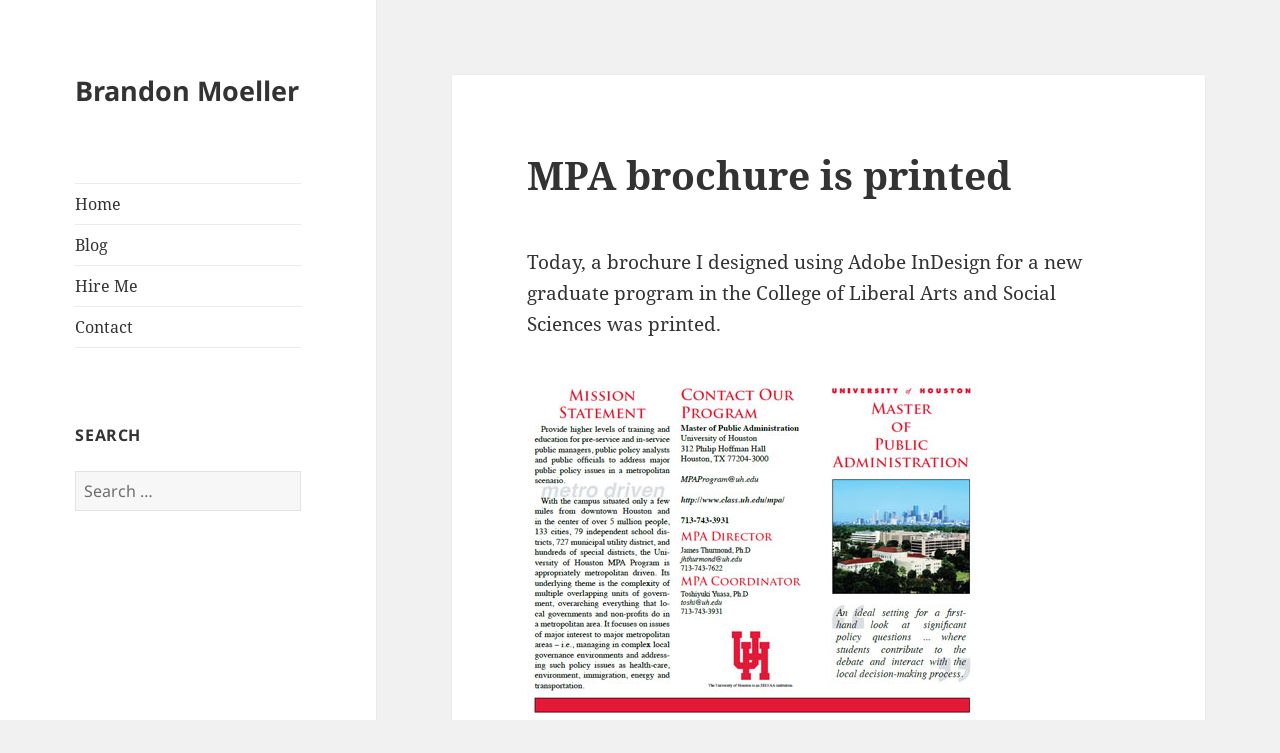

--- FILE ---
content_type: text/javascript
request_url: https://brandonmoeller.com/wp-content/themes/twentyfifteen-b/js/script.js?ver=1.1
body_size: 105
content:
(function($){
if (typeof(_gaq) !== 'undefined') // Check if Google Analytics is Loaded
{
// Audio Play Event Tracking for Google Analytics 
$('.audio-play').click(function(e){_gaq.push(['_trackEvent', 'Audio', 'Play', 'Audio_'+$(this).attr('title')+'_'+location.href]);  });

// Audio Download Event Tracking for Google Analytics 
$('.audio-download').click(function(e){_gaq.push(['_trackEvent', 'Audio', 'Download', 'Audio_'+$(this).attr('title')+'_'+location.href]);  });

}
});